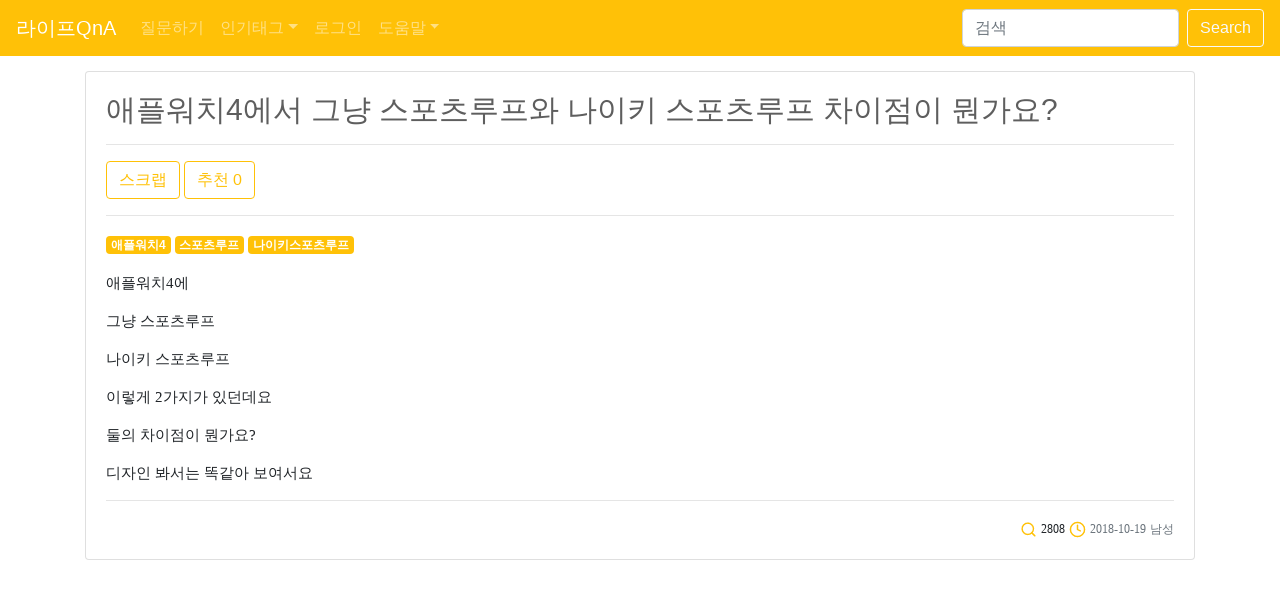

--- FILE ---
content_type: text/html; charset=UTF-8
request_url: https://www.lifeqna.kr/question/22511
body_size: 6144
content:
<html lang="ko">
<head>
	<title>애플워치4에서 그냥 스포츠루프와 나이키 스포츠루프 차이점이 뭔가요? - 라이프QnA - p.1</title>

	<!-- bootstrap -->
	<link rel="stylesheet" href="https://stackpath.bootstrapcdn.com/bootstrap/4.1.3/css/bootstrap.min.css" integrity="sha384-MCw98/SFnGE8fJT3GXwEOngsV7Zt27NXFoaoApmYm81iuXoPkFOJwJ8ERdknLPMO" crossorigin="anonymous">
	<script src="https://cdn.jsdelivr.net/npm/feather-icons/dist/feather.min.js"></script>
	<script async charset="utf-8" src="//cdn.embedly.com/widgets/platform.js"></script>
	<script async src="https://pagead2.googlesyndication.com/pagead/js/adsbygoogle.js?client=ca-pub-5252396251858911" crossorigin="anonymous"></script>
	<link rel="stylesheet" href="https://c.lifeqna.kr/css/lifeqna/main.1.0.0.css">
	<link rel="canonical" href="https://www.lifeqna.kr/question/22511">

	<meta name="viewport" content="width=device-width, initial-scale=1, shrink-to-fit=no">
	<meta http-equiv="Content-Type" content="text/html; charset=UTF-8" />
	<meta name="description" content="# 애플워치4 # 스포츠루프 # 나이키스포츠루프 질문:애플워치4에 그냥 스포츠루프 나이키 스포츠루프 이렇게 2가지가 있던데요 둘의 차이점이 뭔가요? 디자인 봐서는 똑같아 보여서요 답글:1. 실제로 보면 밴드 색깔이 약간 다른데요기본 스포츠루프는 빨간색이 약간 들어 있습... - p.1" />
	<meta property="og:site_name" content="라이프QnA" />
	<meta property="og:title" content="애플워치4에서 그냥 스포츠루프와 나이키 스포츠루프 차이점이 뭔가요?" />
	<meta property="og:url" content="https://www.lifeqna.kr/question/22511" />
	<meta property="og:description" content="# 애플워치4 # 스포츠루프 # 나이키스포츠루프 질문:애플워치4에 그냥 스포츠루프 나이키 스포츠루프 이렇게 2가지가 있던데요 둘의 차이점이 뭔가요? 디자인 봐서는 똑같아 보여서요 답글:1. 실제로 보면 밴드 색깔이 약간 다른데요기본 스포츠루프는 빨간색이 약간 들어 있습... - p.1" />
	<meta property="og:type" content="article" />

	<meta name="naver-site-verification" content="ac94921b912de32294f83a9aa481cbc42fcf660b" />

	<!-- HTML5 Shim and Respond.js IE8 support of HTML5 elements and media queries -->
	<!-- WARNING: Respond.js doesn't work if you view the page via file:// -->
	<!--[if lt IE 9]>
		<script src="https://oss.maxcdn.com/libs/html5shiv/3.7.0/html5shiv.js"></script>
		<script src="https://oss.maxcdn.com/libs/respond.js/1.3.0/respond.min.js"></script>
	<![endif]-->

<script type="application/ld+json">
[ {
	"@context" : "http://schema.org",
	"@type" : "Article",
	"mainEntityOfPage": {
		"@type": "WebPage",
		"@id": "https://www.lifeqna.kr/question/22511"
	},
	"name" : "애플워치4에서 그냥 스포츠루프와 나이키 스포츠루프 차이점이 뭔가요?",
	"headline" : "애플워치4에서 그냥 스포츠루프와 나이키 스포츠루프 차이점이 뭔가요?",
	"author" : "남성",
	"datePublished" : "2018-10-19T18:22",
	"dateModified" : "2018-10-19T18:22",
	"articleSection" : "#애플워치4 #스포츠루프 #나이키스포츠루프",
	"articleBody" : "Q. 애플워치4에    그냥 스포츠루프    나이키 스포츠루프    이렇게 2가지가 있던데요    둘의 차이점이 뭔가요?    디자인 봐서는 똑같아 보여서요 A.1 : 실제로 보면 밴드 색깔이 약간 다른데요<br>기본 스포츠루프는 빨간색이 약간 들어 있습니다 A.2 : 나이키 버전이 빛을 받게 되면 빛나는 재질로 되어 있다고 하던데요 A.3 : 약간 차이가 있나보네요ㅋ 감사합니다"
} ]
</script>
</head>

<body>
<!-- Static navbar -->
<nav class="navbar navbar-expand-lg navbar-dark bg-warning">
	<a class="navbar-brand" href="/">라이프QnA</a>

	<button class="navbar-toggler" type="button" data-toggle="collapse" data-target="#navbarSupportedContent" aria-controls="navbarSupportedContent" aria-expanded="false" aria-label="Toggle navigation">
		<span class="navbar-toggler-icon"></span>
	</button>

	<div class="collapse navbar-collapse" id="navbarSupportedContent">
		<ul class="navbar-nav mr-auto">
			<li class="nav-item ">
				<a class="nav-link" href="/question/add">질문하기</a>
			</li>
			<li class="nav-item dropdown">
	<a href="#" class="nav-link dropdown-toggle" data-toggle="dropdown" aria-haspopup="true" aria-expanded="false">인기태그</a>
	<div class="dropdown-menu">		<a class="dropdown-item" href="/lists?tag=%EB%8B%A4%EC%9D%B4%EC%96%B4%ED%8A%B8">다이어트</a>		<a class="dropdown-item" href="/lists?tag=%EC%9A%B4%EB%8F%99">운동</a>		<a class="dropdown-item" href="/lists?tag=%ED%86%A0%EC%8A%A4">토스</a>		<a class="dropdown-item" href="/lists?tag=%ED%80%B4%EC%A6%88">퀴즈</a>		<a class="dropdown-item" href="/lists?tag=%EC%95%84%EC%9D%B4%ED%8F%B0">아이폰</a>		<a class="dropdown-item" href="/lists?tag=%EB%AA%B8%EB%AC%B4%EA%B2%8C">몸무게</a>		<a class="dropdown-item" href="/lists?tag=%EC%9C%A0%EC%82%B0%EC%86%8C">유산소</a>		<a class="dropdown-item" href="/lists?tag=%ED%97%AC%EC%8A%A4%EC%9E%A5">헬스장</a>		<a class="dropdown-item" href="/lists?tag=%EA%B0%90%EB%9F%89">감량</a>		<a class="dropdown-item" href="/lists?tag=%EB%9F%AC%EB%8B%9D">러닝</a>	</div>
</li>
			<li class="nav-item "><a class="nav-link" href="/user/login?url=%2Fquestion%2F22511">로그인</a></li>			<li class="nav-item dropdown ">
				<a href="#" class="nav-link dropdown-toggle" data-toggle="dropdown" aria-haspopup="true" aria-expanded="false">도움말</a>
				<div class="dropdown-menu">
					<a class="dropdown-item" href="/help/">라이프QnA는</a>
					<a class="dropdown-item" href="/help/advice">사용방법</a>
					<a class="dropdown-item" href="/help/privacy.html">개인정보처리방침</a>
					<a class="dropdown-item" href="/help/policy.html">서비스 약관</a>
					<a class="dropdown-item" href="/help/manage">사이트 이용규칙</a>
<!--
					<a class="dropdown-item" href="/help/notice/list">공지사항</a>
					<a class="dropdown-item" href="/help/patch/list">서비스 업데이트</a>
-->
					<a class="dropdown-item" href="/help/contact">질문 및 건의</a>
				</div>
			</li>

		</ul>
<form class="form-inline my-2 my-lg-0" action="https://search.naver.com/search.naver" target="new" id="search">
	<input type="hidden" name="where" value="webkr" />
	<input type="hidden" name="sm" value="tab_opt" />
	<input type="hidden" name="filetype" value="0" />
	<input type="hidden" name="fd" value="2" />
	<input type="hidden" name="f" value="insite" />
	<input type="hidden" name="research_url" value="lifeqna.kr" />
	<input class="form-control mr-sm-2" type="search" placeholder="검색" aria-label="Search" name="query" id="search_query">
	<button class="btn btn-outline-light my-2 my-sm-0" type="submit">Search</button>
</form>
	</div>
</nav>
<!-- /Static navbar -->

<div class="space"></div>
<!-- container -->
<div class="container">
	<div class="row">
		<div class="col-md-12">
			<!-- 질문 -->
			<div class="row">
				<div class="col">
<div class="card">
	<div class="card-body">
		<h1 class="card-title">애플워치4에서 그냥 스포츠루프와 나이키 스포츠루프 차이점이 뭔가요?</h1>
		<hr>
		<button type="button" class="btn btn-outline-warning" id="scrap" data-container="body" data-toggle="popover" data-placement="top" >스크랩</button>
		<button type="button" class="btn btn-outline-warning" id="score_up_q" data-on="off">추천<span id="score_up_q_num"> 0</span></button>


		<hr>
<a href="/lists?tag=애플워치4"><span class="badge badge-warning tag">애플워치4</span></a>
<a href="/lists?tag=스포츠루프"><span class="badge badge-warning tag">스포츠루프</span></a>
<a href="/lists?tag=나이키스포츠루프"><span class="badge badge-warning tag">나이키스포츠루프</span></a>

		<div class="space"></div>
		<p class="card-text article_class"><p>애플워치4에</p>    <p>그냥 스포츠루프</p>    <p>나이키 스포츠루프</p>    <p>이렇게 2가지가 있던데요</p>    <p>둘의 차이점이 뭔가요?</p>    <p>디자인 봐서는 똑같아 보여서요</p></p>
		<hr>
		<p class="card-text text-right">
			<i data-feather="search"></i> <small class="warning">2808</small>
			<i data-feather="clock"></i> <small class="text-muted">2018-10-19</small>
			<small class="text-muted">
남성
			</small>
		</p>

	</div>
</div>				</div>
			</div>

			<div class="space"></div>

			<!-- 인기글 -->
			<div class="row">
				<div class="col">
					<div class="card">
						<div class="card-body">
<p class="card-text article_class"><a href="/question/43219"><span class="badge badge-pill badge-warning" style="color: #fff;" data-toggle="tooltip" title="실시간 인기 질문을 보여줍니다">인기</span> [9월 한정] 스타트업 전문 회계·재무 컨설팅, 100% 무료로 받는 방법</a>

</p><p class="card-text article_class"><a href="/question/43218"><span class="badge badge-pill badge-warning" style="color: #fff;" data-toggle="tooltip" title="실시간 인기 질문을 보여줍니다">인기</span> [무료 제공] 9월 한정 스타트업·벤처기업 재무 컨설팅 안내</a>

</p><p class="card-text article_class"><a href="/question/43220"><span class="badge badge-pill badge-warning" style="color: #fff;" data-toggle="tooltip" title="실시간 인기 질문을 보여줍니다">인기</span> [무료 제공] 9월 한정 스타트업·벤처기업 재무 컨설팅 안내(마감 임박!)</a>

</p><p class="card-text article_class"><a href="/question/43223"><span class="badge badge-pill badge-warning" style="color: #fff;" data-toggle="tooltip" title="실시간 인기 질문을 보여줍니다">인기</span> 네이버 망했나요?</a>

</p><p class="card-text article_class"><a href="/question/43216"><span class="badge badge-pill badge-warning" style="color: #fff;" data-toggle="tooltip" title="실시간 인기 질문을 보여줍니다">인기</span> [창의회계법인] 기업 재무 건강검진 100% 무료 서비스 안내 (9월 한정)</a>

</p>						</div>
					</div>
				</div>
			</div>

			<div class="space"></div>

			<!-- 답글 -->
			<div class="row">
				<div class="col">
<!-- one answer -->
<div class="card mb-3 " id=answer_row_59717>
	<div class="card-body">
		<p class="card-text"><a href="#a_content" class="a_n" id="a_n_1">A. 1</a></p>
		<p class="card-text article_class" id="a_c_59717"><a href='/user/login?url=%2Fquestion%2F22511'>로그인</a>(네이버, 카카오 등)을 하면 이 답글을 볼 수 있습니다. <a href='/user/login?url=%2Fquestion%2F22511'>로그인하기</a></p>

		<hr>
		<p class="card-text text-right">
			<small class="text-muted">남성</small>
			<i data-feather="clock"></i> <small class="text-muted">7년 전</small>
<a href="#none" class="score_up" id="a_u_59717" data-on="off" data-click=0>
	<i data-feather="thumbs-up" class="info-color2" id="a_um_59717"></i>
</a>
<span id="a_s_59717" class="info-color">0</span>


		</p>

	</div>
</div>
<div class="card mb-3 " id="answer_editrow_59717" style="display: none;">
	<div class="card-body">
		<div class="form-group">
			<textarea class="form-control" rows="3" id="answer_editrow_content_59717" name=answer_editrow_content>실제로 보면 밴드 색깔이 약간 다른데요
기본 스포츠루프는 빨간색이 약간 들어 있습니다</textarea>
		</div>
		<p class="card-text"><button type="button" class="btn btn-outline-warning answer_editrow_edit" id=answer_editrow_edit_59717>확인</button></p>
		<p class="card-text" id="answer_editrow_msg_59717"></p>
	</div>
</div>
<!-- /one answer --><!-- one answer -->
<div class="card mb-3 " id=answer_row_59718>
	<div class="card-body">
		<p class="card-text"><a href="#a_content" class="a_n" id="a_n_2">A. 2</a></p>
		<p class="card-text article_class" id="a_c_59718"><a href='/user/login?url=%2Fquestion%2F22511'>로그인</a>(네이버, 카카오 등)을 하면 이 답글을 볼 수 있습니다. <a href='/user/login?url=%2Fquestion%2F22511'>로그인하기</a></p>

		<hr>
		<p class="card-text text-right">
			<small class="text-muted">남성</small>
			<i data-feather="clock"></i> <small class="text-muted">7년 전</small>
<a href="#none" class="score_up" id="a_u_59718" data-on="off" data-click=0>
	<i data-feather="thumbs-up" class="info-color2" id="a_um_59718"></i>
</a>
<span id="a_s_59718" class="info-color">0</span>


		</p>

	</div>
</div>
<div class="card mb-3 " id="answer_editrow_59718" style="display: none;">
	<div class="card-body">
		<div class="form-group">
			<textarea class="form-control" rows="3" id="answer_editrow_content_59718" name=answer_editrow_content>나이키 버전이 빛을 받게 되면 빛나는 재질로 되어 있다고 하던데요</textarea>
		</div>
		<p class="card-text"><button type="button" class="btn btn-outline-warning answer_editrow_edit" id=answer_editrow_edit_59718>확인</button></p>
		<p class="card-text" id="answer_editrow_msg_59718"></p>
	</div>
</div>
<!-- /one answer --><!-- one answer -->
<div class="card mb-3 border-warning" id=answer_row_59719>
	<div class="card-body">
		<p class="card-text"><a href="#a_content" class="a_n" id="a_n_3">A. 3</a></p>
		<p class="card-text article_class" id="a_c_59719"><a href='/user/login?url=%2Fquestion%2F22511'>로그인</a>(네이버, 카카오 등)을 하면 이 답글을 볼 수 있습니다. <a href='/user/login?url=%2Fquestion%2F22511'>로그인하기</a></p>

		<hr>
		<p class="card-text text-right">
			<small class="text-muted">남성</small>
			<i data-feather="clock"></i> <small class="text-muted">7년 전</small>
<a href="#none" class="score_up" id="a_u_59719" data-on="off" data-click=0>
	<i data-feather="thumbs-up" class="info-color2" id="a_um_59719"></i>
</a>
<span id="a_s_59719" class="info-color">0</span>


		</p>

	</div>
</div>
<div class="card mb-3 border-warning" id="answer_editrow_59719" style="display: none;">
	<div class="card-body">
		<div class="form-group">
			<textarea class="form-control" rows="3" id="answer_editrow_content_59719" name=answer_editrow_content>약간 차이가 있나보네요ㅋ 감사합니다</textarea>
		</div>
		<p class="card-text"><button type="button" class="btn btn-outline-warning answer_editrow_edit" id=answer_editrow_edit_59719>확인</button></p>
		<p class="card-text" id="answer_editrow_msg_59719"></p>
	</div>
</div>
<!-- /one answer -->				</div>
			</div>

			<!-- 답글달기 -->
			<div class="row">
				<div class="col">
<form id=form_a_write method=post action="/answer/add/22511">




</form>				</div>
			</div>

			<div id=msg class="space"></div>

			<!-- 같은 태그글 -->
			<div class="row">
				<div class="col">
					<div class="card">
						<div class="card-body">
<p class="card-text article_class"><a href="/question/24901"><span class="badge badge-pill badge-warning" style="color: #fff;" data-toggle="tooltip" title="같은 태그를 가진 질문을 보여줍니다">같은태그</span> 애플워치4 나이키 스포츠루프 화이트 쓰시는 분 있나요?</a>

</p><p class="card-text article_class"><a href="/question/23436"><span class="badge badge-pill badge-warning" style="color: #fff;" data-toggle="tooltip" title="같은 태그를 가진 질문을 보여줍니다">같은태그</span> 애플워치만으로는 카카오톡이 안되나요?</a>

</p><p class="card-text article_class"><a href="/question/22435"><span class="badge badge-pill badge-warning" style="color: #fff;" data-toggle="tooltip" title="같은 태그를 가진 질문을 보여줍니다">같은태그</span> 애플워치4 에르메스 직구로 사면 한국에서 as 가능한가요?</a>

</p><p class="card-text article_class"><a href="/question/22994"><span class="badge badge-pill badge-warning" style="color: #fff;" data-toggle="tooltip" title="같은 태그를 가진 질문을 보여줍니다">같은태그</span> 애플워치4 셀룰러와 LTE 차이점은 뭔가요?</a>

</p><p class="card-text article_class"><a href="/question/23595"><span class="badge badge-pill badge-warning" style="color: #fff;" data-toggle="tooltip" title="같은 태그를 가진 질문을 보여줍니다">같은태그</span> 애플워치4 셀룰러 일본에서 구매하면 국내 as 가능할까요?</a>

</p>						</div>
					</div>
				</div>
			</div>

			<div class="space"></div>

			<!-- 최신글 -->
			<div class="row">
				<div class="col">
					<div class="card">
						<div class="card-body">
<p class="card-text article_class"><a href="/question/43225"><span class="badge badge-pill badge-warning" style="color: #fff;" data-toggle="tooltip" title="최신 질문을 보여줍니다">최신</span> 2026년 창업중소기업 세액감면, 변경된 요건은?</a>

</p><p class="card-text article_class"><a href="/question/43224"><span class="badge badge-pill badge-warning" style="color: #fff;" data-toggle="tooltip" title="최신 질문을 보여줍니다">최신</span> 중소기업 AI·딥테크 지원 자영업자 지원 내용은?</a>

</p>						</div>
					</div>
				</div>
			</div>

			<div class="space"></div>

			<!-- 같은 시기 -->
			<div class="row">
				<div class="col">
					<div class="card">
						<div class="card-body">
<p class="card-text article_class"><a href="/question/22512"><span class="badge badge-pill badge-warning" style="color: #fff;" data-toggle="tooltip" title="같은 시기에 올라온 질문을 보여줍니다">같은시기</span> 일본 유심 쓸 때 속도 제한 걸리면 쓰기 힘든가요?</a>

</p><p class="card-text article_class"><a href="/question/22511"><span class="badge badge-pill badge-warning" style="color: #fff;" data-toggle="tooltip" title="같은 시기에 올라온 질문을 보여줍니다">같은시기</span> 애플워치4에서 그냥 스포츠루프와 나이키 스포츠루프 차이점이 뭔가요?</a>

</p><p class="card-text article_class"><a href="/question/22510"><span class="badge badge-pill badge-warning" style="color: #fff;" data-toggle="tooltip" title="같은 시기에 올라온 질문을 보여줍니다">같은시기</span> 전세 알아볼 때 보통 얼마나 전부터 알아보시나요?</a>

</p>						</div>
					</div>
				</div>
			</div>
		</div>
	</div>
</div>
<!-- /container -->

<script src="https://ajax.googleapis.com/ajax/libs/jquery/3.2.1/jquery.min.js"></script>
<script src="https://cdnjs.cloudflare.com/ajax/libs/popper.js/1.14.3/umd/popper.min.js" integrity="sha384-ZMP7rVo3mIykV+2+9J3UJ46jBk0WLaUAdn689aCwoqbBJiSnjAK/l8WvCWPIPm49" crossorigin="anonymous"></script>
<script src="https://stackpath.bootstrapcdn.com/bootstrap/4.1.3/js/bootstrap.min.js" integrity="sha384-ChfqqxuZUCnJSK3+MXmPNIyE6ZbWh2IMqE241rYiqJxyMiZ6OW/JmZQ5stwEULTy" crossorigin="anonymous"></script>

<!-- Global site tag (gtag.js) - Google Analytics -->
<script async src="https://www.googletagmanager.com/gtag/js?id=UA-63833638-1"></script>
<script>
  window.dataLayer = window.dataLayer || [];
  function gtag(){dataLayer.push(arguments);}
  gtag('js', new Date());

  gtag('config', 'UA-63833638-1');
</script>

<script type="text/javascript" src="//wcs.naver.net/wcslog.js"></script>
<script type="text/javascript">
if(!wcs_add) var wcs_add = {};
wcs_add["wa"] = "bccd9bcb70ccd0";
wcs_do();
</script>
<script>
	$(document).ready(function() {
		$('#search').submit(function(event) {
			var search_query = $('#search_query').val() + " site:lifeqna.kr";
			$('#search_query').val(search_query);
		});
		$('#search_query').on("click", function() {
			$(this).select();
		});
	});
</script>

<script>
	//아이콘 설정
	feather.replace({color: '#ffc107', width: 17, height: 17});
</script><script>
	//oembed
	document.querySelectorAll('oembed[url]').forEach(element => {
		const anchor = document.createElement('a');

		anchor.setAttribute('href', element.getAttribute('url'));
		anchor.className = 'embedly-card';

		element.appendChild(anchor);
	});
</script>
<script type="text/javascript">
	$(document).ready(function () {
		//스크랩
		$('#scrap').click(function () {
			$.post("/scrap", {'qid' : "22511"}, function (data) {
			});

			$('#scrap').popover('show');
			setTimeout(function () {
				$('#scrap').popover('hide');
			}, 1000);

		});

		//글 추천
		$('#score_up_q').click(function () {
			if ($(this).attr("data-on") == "off") {
				$.post("/score_q", {'qid' : "22511"}, function (data) {
					if (data == "OK") {
						var score_up_q_num = parseInt($('#score_up_q_num').text()) + 1;
						$('#score_up_q_num').html(score_up_q_num);
						$(this).attr("data-on", "on");
					}
				});
			}
		});

		//신고
		$('#spam').click(function () {
			$.post("/spam", {'qid' : "22511"}, function (data) {
			});

			$('#spam').popover('show');
			setTimeout(function () {
				$('#spam').popover('hide');
			}, 1000);

		});

		//수정
		$('#edit').click(function () {
			$(location).attr('href', "/question/edit/22511");

		});


		//삭제
		$('#del').click(function () {
			$(location).attr('href', "/question/delete/22511");

		});

		//답글 수정
		$(".answer_row_content_edit").click(function() {
			var id = this.id;
			var aid = id.substring(24);

			$("#answer_row_" + aid).css("display", "none");
			$("#answer_editrow_" + aid).attr("style", "display:");
			$("#answer_editrow_content_" + aid).focus();

			return false;

		});

		$(".answer_editrow_edit").click(function() {
			var id = this.id;
			var aid = id.substring(20);
			var content = $("#answer_editrow_content_" + aid).val()

			$.ajax({
				type : "POST",
				url : "/answer/edit/" + aid,
				data : {'content' : content},
				timeout : 5000,
				success: function(data) {
					$("#answer_editrow_" + aid).css("display", "none");
					$("#answer_row_" + aid).attr("style", "display:");
					$('#a_c_' + aid).html(data);

				}

			});

		});


		//답글 삭제
		$('.answer_row_content_del').click(function () {
			if (!confirm('정말로 삭제하시겠습니까? 정말?')) {
				return false;

			}

			var con1 = $(this).attr('id');
			var aid = con1.substring(23);

			$(location).attr('href', "/answer/delete/" + aid);

		});


		//사용자정보
		$('.user_info').click(function () {
			$(this).popover('show');
		});

		//로그인으로 이동
		$("#a_content, #a_write, #spam, #scrap, .score_up, #score_up_q").click(function() {
			alert('회원만 가능합니다.');
			url = "/user/login.html?url=%2Fquestion%2F22511"
			$(location).attr('href', url);
			return false;

		});
		//특정 번호의 답글에 답글을 달 때 내용 추가
		$(".a_n").click(function() {
			var id = this.id;
			var a_num_id = id.substring(4);

			$("#a_content").val("@" + a_num_id + " ");

		});

		$( "#recommend" ).load("/ajax/recommend?qid=22511");
	});

</script>

<hr>
<div class="container">
	<p>© 2013-2025 라이프QnA. All rights reserved.</p>
</div><script defer src="https://static.cloudflareinsights.com/beacon.min.js/vcd15cbe7772f49c399c6a5babf22c1241717689176015" integrity="sha512-ZpsOmlRQV6y907TI0dKBHq9Md29nnaEIPlkf84rnaERnq6zvWvPUqr2ft8M1aS28oN72PdrCzSjY4U6VaAw1EQ==" data-cf-beacon='{"version":"2024.11.0","token":"4b2483261b6649fda47c3f94acf732e7","r":1,"server_timing":{"name":{"cfCacheStatus":true,"cfEdge":true,"cfExtPri":true,"cfL4":true,"cfOrigin":true,"cfSpeedBrain":true},"location_startswith":null}}' crossorigin="anonymous"></script>
</body>
</html>

--- FILE ---
content_type: text/html; charset=utf-8
request_url: https://www.google.com/recaptcha/api2/aframe
body_size: 268
content:
<!DOCTYPE HTML><html><head><meta http-equiv="content-type" content="text/html; charset=UTF-8"></head><body><script nonce="KMNyjxv6FW18x4sLkJeMzg">/** Anti-fraud and anti-abuse applications only. See google.com/recaptcha */ try{var clients={'sodar':'https://pagead2.googlesyndication.com/pagead/sodar?'};window.addEventListener("message",function(a){try{if(a.source===window.parent){var b=JSON.parse(a.data);var c=clients[b['id']];if(c){var d=document.createElement('img');d.src=c+b['params']+'&rc='+(localStorage.getItem("rc::a")?sessionStorage.getItem("rc::b"):"");window.document.body.appendChild(d);sessionStorage.setItem("rc::e",parseInt(sessionStorage.getItem("rc::e")||0)+1);localStorage.setItem("rc::h",'1764371456512');}}}catch(b){}});window.parent.postMessage("_grecaptcha_ready", "*");}catch(b){}</script></body></html>

--- FILE ---
content_type: text/css
request_url: https://c.lifeqna.kr/css/lifeqna/main.1.0.0.css
body_size: 150
content:
.nav-pills>li.active>a, .nav-pills>li.active>a:hover, .nav-pills>li.active>a:focus {
	color: #fff;
	background-color: #6BB0EC;
}

h1 {
	font-size: 30px;
	color: #5e5e5e;
}

h2 {
	font-size: 25px;
}

h3 {
	font-size: 20px;
	font-family: '나눔고딕, NanumGothic, 돋움';
}

p {
	font-size: 15px;
	font-family: '나눔고딕, NanumGothic, 돋움';
}

p {
	font-size: 15px;
	font-family: '나눔고딕, NanumGothic, 돋움';
}

.info-color, a.info-color {
	color: #d8d3d3
}

.info-color2 {
	color: #eae8e8;
}

.normal-color {
	color: #333;
}

a:link, a:visited, a:hover, a:active {
    text-decoration: none;
}

.bs-callout-success {
	background-color: #edf8ed;
	border-color: #5cb85c;
}
.bs-callout-success h4 {
	color: #5cb85c;
}

.badge-success {
	background-color: #5bc0de
}

h2.tag {
	font-size: 16px;
	margin-top: 10px;
}

.space {
	margin: 15px 0 0 0;
}
.space-msg {
	margin: 10px 0 10px 0;
}
.space-modal-msg {
	margin: 10px 0 0 0;
}

.article_class {
	word-wrap: break-word;
}
mark {
	background: #d9edf7;
}
.ck-content .media {
  display: block;
}
span.tag {
	color: #fff;
	background-color: #ffc107 !important;
}
.list-group {
	list-style: decimal inside;
	margin: 15px 0 15px 20px;
}